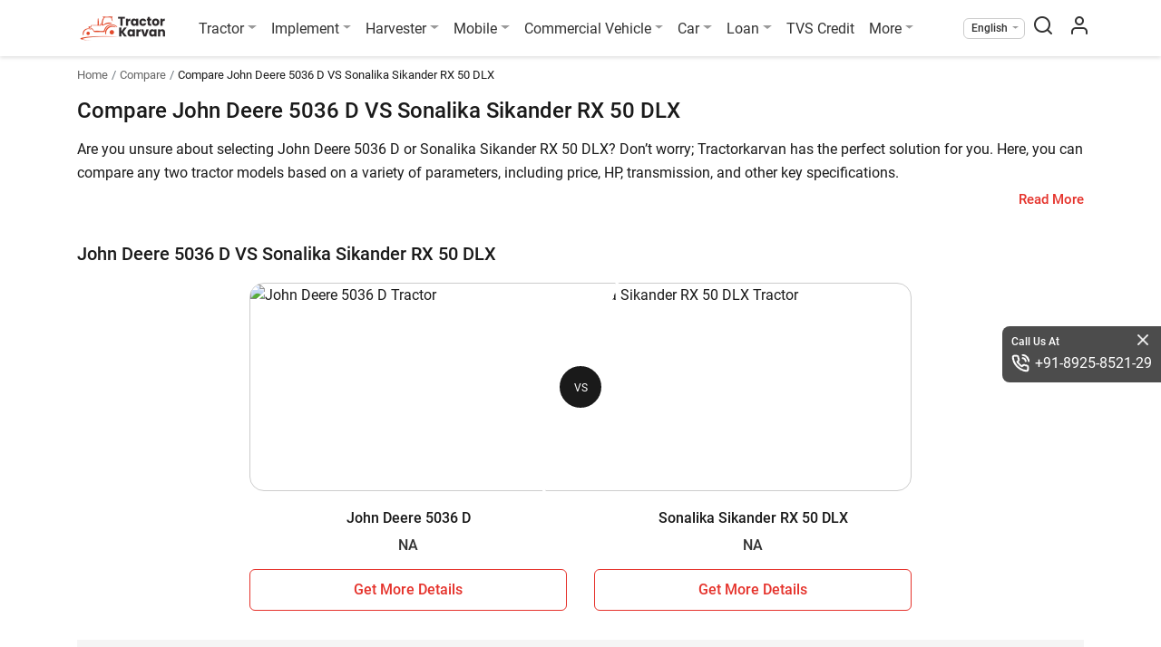

--- FILE ---
content_type: text/html; charset=UTF-8
request_url: https://tractorkarvan.com/compare-tractors/john-deere-5036-d-vs-sonalika-sikander-rx-50-dlx
body_size: 17863
content:
<!doctype html>
<html class="no-js" lang="en" prefix="og: https://ogp.me/ns#" itemscope
    itemtype="https://schema.org/WebPage">

<head>
    <meta http-equiv="Content-Type" content="text/html; charset=UTF-8">
    <meta name="csrf-token" content="j8hqsmHVHPv9asINnP2rgEVvdUOGDA74xw7LcGaR">
            <meta name="robots" content="index,follow" />
        <meta name='dmca-site-verification' content='ZzVGNzFkdENqQWVDSmorTlZVZVVTRjJJQU1OS3g5OWxKV0x3dXNIbU1Qcz01' />
    <meta name="author" content="Tractor Karvan">
    <meta name="publisher" content="Tractor Karvan">
    <link rel="preconnect" href="https://cdn.tractorkarvan.com">
    <link rel="dns-prefetch" href="https://cdn.tractorkarvan.com">
        
    <title>Compare John Deere 5036 D VS Sonalika Sikander RX 50 DLX in 2026 - Tractorkarvan</title>
<meta name="description" content="Compare John Deere 5036 D vs Sonalika Sikander RX 50 DLX in India and know the exact difference between John Deere 5036 D vs Sonalika Sikander RX 50 DLX such as price, HP, specifications, engine and much more at Tractorkarvan.">
<meta name="viewport" content="width=device-width, initial-scale=1, minimum-scale=1, maximum-scale=5">
<meta property="og:type" content="website">
<meta property="og:title" content="Compare John Deere 5036 D VS Sonalika Sikander RX 50 DLX in 2026 - Tractorkarvan">
<meta property="og:description" content="Compare John Deere 5036 D vs Sonalika Sikander RX 50 DLX in India and know the exact difference between John Deere 5036 D vs Sonalika Sikander RX 50 DLX such as price, HP, specifications, engine and much more at Tractorkarvan.">
<meta property="og:site_name" content="TractorKarvan">
<meta property="og:image" content="https://tractorkarvan.com/assets/TractorKarvan_Logo1200x1200.png">
<meta name="twitter:card" content="summary">
<meta name="twitter:site" content="@Username">
<meta name="twitter:title" content="Compare John Deere 5036 D VS Sonalika Sikander RX 50 DLX in 2026 - Tractorkarvan">
<meta name="twitter:image" content="https://tractorkarvan.com/assets/TractorKarvan_Logo1200x1200.png">
<meta name="twitter:description" content="Compare John Deere 5036 D vs Sonalika Sikander RX 50 DLX in India and know the exact difference between John Deere 5036 D vs Sonalika Sikander RX 50 DLX such as price, HP, specifications, engine and much more at Tractorkarvan.">
            <link rel="canonical" href="https://tractorkarvan.com/compare-tractors/john-deere-5036-d-vs-sonalika-sikander-rx-50-dlx">
        <meta itemprop="url" content="https://tractorkarvan.com/compare-tractors/john-deere-5036-d-vs-sonalika-sikander-rx-50-dlx">
    <link rel="alternate" href="https://tractorkarvan.com/compare-tractors/john-deere-5036-d-vs-sonalika-sikander-rx-50-dlx" hreflang="x-default">
            <link rel="alternate" href="https://tractorkarvan.com/hi/compare-tractors/john-deere-5036-d-vs-sonalika-sikander-rx-50-dlx" hreflang="hi">
        <meta itemprop="name" content="Compare John Deere 5036 D VS Sonalika Sikander RX 50 DLX in 2026 - Tractorkarvan">
    <meta itemprop="image primaryImageOfPage"
        content="https://tractorkarvan.com/assets/TractorKarvan_Logo1200x1200.png">
    <meta itemprop="description" content="Compare John Deere 5036 D vs Sonalika Sikander RX 50 DLX in India and know the exact difference between John Deere 5036 D vs Sonalika Sikander RX 50 DLX such as price, HP, specifications, engine and much more at Tractorkarvan.">
    
    <meta name="facebook-domain-verification" content="sqsqqi7mhx3w52289hkz67d10fciua" />
    
    
    <link rel="preload" href="https://tractorkarvan.com/fonts/r-regular.woff2" as="font" type="font/woff2" crossorigin>
    <link rel="preload" href="https://tractorkarvan.com/fonts/r-bold.woff2" as="font" type="font/woff2" crossorigin>
    <link rel="preload" href="/css/app.css?id=32a38579f27f44432e4fe34c322a3e6a" as="style">

    <!-- Website css files  -->
    <link rel="stylesheet" type="text/css" href="/css/app.css?id=32a38579f27f44432e4fe34c322a3e6a">
        <!-- page stylesheets -->
        <script type="8d4ff201d155c6b01bc6620a-text/javascript">
        var base_path = 'https://tractorkarvan.com/';
        var submit = 'Submit';
        var applynow = 'Apply Now';
        var submitmyreview = 'Submit My Review';
        var read_more = 'Read More';
        var read_less = 'Read Less';
        var view_more = 'View More';
        var view_less = 'View Less';
        var processing = 'Processing...';
        var processingwait = 'processing please wait...';
        var error_require = 'This field is required.';
        var error_name = 'Please provide your name';
        var error_validname = 'Please provide valid name';
        var error_mobile = 'Please provide your mobile number';
        var error_validnumber = 'Please provide valid mobile number';
        var error_state = 'Please select your state';
        var error_district = 'Please select your district';
        var error_tehsil = 'Please select your tehsil';
        var error_pan = 'Please provide your pan number';
        var error_panvalid = 'Please provide valid pan number';
        var error_dob = 'Please provide your date of birth';
        var error_date = 'Please enter a valid date';
        var error_dob_range = 'Age must be between 21 and 65 years.';
        var error_pin = 'Please provide your pincode';
        var error_otp = 'Please provide OTP';
        var error_validotp = 'Please provide valid OTP';
        var error_alreadyregister = 'Mobile number is already register, please login';
        var error_tnc = 'Please agree to this consent to proceed further';
        var error_yourprice = 'Please enter your price';
        var error_validprice = 'Please enter valid price';
        var error_brand = 'Please select brand'; // alert
        var error_model = 'Please select model'; // alert
        var error_differntmodel = 'Please select different model'; // alert
        var error_harvesterfirstmodel = 'Please select first harvester model to compare'; // alert
        var error_harvestersecondmodel = 'Please select second harvester model to compare'; // alert
        var error_tractorfirstmodel = 'Please select first tractor model to compare'; // alert
        var error_tractorsecondmodel = 'Please select second tractor model to compare'; // alert
        var error_tyrefirstmodel = 'Please select first tyre model to compare'; // alert
        var error_tyresecondmodel = 'Please select second tyre model to compare'; // alert
        var error_providefrontimg = 'Please provide front image'; // alert
        var error_namemobile = 'Please provide your name &amp; mobile number'; // alert
        var error_uploadfrontimg = 'Please Upload Front Image'; // alert
        var error_invalidprice = 'layout.error_invalidprice'; // alert
        var error_allinfo = 'Please provide all information'; // alert
        var error_uploadmaxsize = 'Please upload image less then 10MB'; // alert
        var error_imgonly = 'Please provide image only'; // alert
        var error_onlyimg = 'Please provide only image'; // alert
        var error_viewfrontback = 'Please select front &amp; back view image'; // alert
        var error_norecordsfound = 'No records found'; // alert
        var enquiry_formtitle = 'Get More Details On :brand'; // alert
    </script>
    <!-- end page stylesheets -->
    
    <!-- Google tag (gtag.js) -->
    <script src="https://cdnjs.cloudflare.com/ajax/libs/jquery/3.7.1/jquery.min.js" integrity="sha512-v2CJ7UaYy4JwqLDIrZUI/4hqeoQieOmAZNXBeQyjo21dadnwR+8ZaIJVT8EE2iyI61OV8e6M8PP2/4hpQINQ/g==" crossorigin="anonymous" referrerpolicy="no-referrer" type="8d4ff201d155c6b01bc6620a-text/javascript"></script>
    <script type="application/ld+json">
    {
      "@context": "https://schema.org",
      "@type": "Organization",
      "image": "https://tractorkarvan.com/assets/TractorKarvanLogo.png",
      "url": "https://tractorkarvan.com",
      "sameAs": ["https://www.facebook.com/people/TractorKarvan/100087462700272/",
            "https://instagram.com/tractorkarvan/",
            "https://youtube.com/@Tractorkarvan",
            "https://in.pinterest.com/Tractorkarvan/",
            "https://tractorkarvan.com/"],
      "logo": "https://tractorkarvan.com/assets/TractorKarvanLogo.png",
      "name": "Tractorkarvan",
      "description": "Tractorkarvan is an online platform for buying & selling tractors. Get the latest tractor price, tractor implements, tractor finance, compare tractors, read latest blogs, see user reviews, tractor specifications and watch tractor videos.",
      "email": "tractorkarvan@gmail.com",
      "telephone": "+91-8925-8521-29"
    }
    </script>

    




        <script type="application/ld+json">
    {
        "@context": "https://schema.org/",
        "@type": "BreadcrumbList",
        "itemListElement": [{
            "@type": "ListItem",
            "position": 1,
            "name": "Homepage",
            "item": "https://tractorkarvan.com"
        }, {
            "@type": "ListItem",
            "position": 2,
            "name": "Compare Tractors",
            "item": "https://tractorkarvan.com/compare-tractors"
        }, {
            "@type": "ListItem",
            "position": 3,
            "name": "John Deere 5036 D VS Sonalika Sikander RX 50 DLX",
            "item": "https://tractorkarvan.com/compare-tractors/john-deere-5036-d-vs-sonalika-sikander-rx-50-dlx"
        }]
    }
</script>
    <script data-cfasync="false" nonce="ed3c34a4-630f-46a2-a705-38cbf7d8f2d2">try{(function(w,d){!function(j,k,l,m){if(j.zaraz)console.error("zaraz is loaded twice");else{j[l]=j[l]||{};j[l].executed=[];j.zaraz={deferred:[],listeners:[]};j.zaraz._v="5874";j.zaraz._n="ed3c34a4-630f-46a2-a705-38cbf7d8f2d2";j.zaraz.q=[];j.zaraz._f=function(n){return async function(){var o=Array.prototype.slice.call(arguments);j.zaraz.q.push({m:n,a:o})}};for(const p of["track","set","debug"])j.zaraz[p]=j.zaraz._f(p);j.zaraz.init=()=>{var q=k.getElementsByTagName(m)[0],r=k.createElement(m),s=k.getElementsByTagName("title")[0];s&&(j[l].t=k.getElementsByTagName("title")[0].text);j[l].x=Math.random();j[l].w=j.screen.width;j[l].h=j.screen.height;j[l].j=j.innerHeight;j[l].e=j.innerWidth;j[l].l=j.location.href;j[l].r=k.referrer;j[l].k=j.screen.colorDepth;j[l].n=k.characterSet;j[l].o=(new Date).getTimezoneOffset();if(j.dataLayer)for(const t of Object.entries(Object.entries(dataLayer).reduce((u,v)=>({...u[1],...v[1]}),{})))zaraz.set(t[0],t[1],{scope:"page"});j[l].q=[];for(;j.zaraz.q.length;){const w=j.zaraz.q.shift();j[l].q.push(w)}r.defer=!0;for(const x of[localStorage,sessionStorage])Object.keys(x||{}).filter(z=>z.startsWith("_zaraz_")).forEach(y=>{try{j[l]["z_"+y.slice(7)]=JSON.parse(x.getItem(y))}catch{j[l]["z_"+y.slice(7)]=x.getItem(y)}});r.referrerPolicy="origin";r.src="/cdn-cgi/zaraz/s.js?z="+btoa(encodeURIComponent(JSON.stringify(j[l])));q.parentNode.insertBefore(r,q)};["complete","interactive"].includes(k.readyState)?zaraz.init():j.addEventListener("DOMContentLoaded",zaraz.init)}}(w,d,"zarazData","script");window.zaraz._p=async d$=>new Promise(ea=>{if(d$){d$.e&&d$.e.forEach(eb=>{try{const ec=d.querySelector("script[nonce]"),ed=ec?.nonce||ec?.getAttribute("nonce"),ee=d.createElement("script");ed&&(ee.nonce=ed);ee.innerHTML=eb;ee.onload=()=>{d.head.removeChild(ee)};d.head.appendChild(ee)}catch(ef){console.error(`Error executing script: ${eb}\n`,ef)}});Promise.allSettled((d$.f||[]).map(eg=>fetch(eg[0],eg[1])))}ea()});zaraz._p({"e":["(function(w,d){})(window,document)"]});})(window,document)}catch(e){throw fetch("/cdn-cgi/zaraz/t"),e;};</script></head>

<body>

    <noscript>
        <img height="1" width="1"
            src="https://www.facebook.com/tr?id=676459587513021&ev=PageView
    &noscript=1" />
    </noscript>

    <!-- Google Tag Manager (noscript) -->
    <noscript><iframe src="https://www.googletagmanager.com/ns.html?id=GTM-K6FHZTX" height="0" width="0"
            style="display:none;visibility:hidden"></iframe></noscript>
    <!-- End Google Tag Manager (noscript) -->

    <!-- End Facebook Pixel Code -->
    <section class="menu sticky-top">
        <div class="container px-lg-0">
            <nav class="menu-nav">

                <div aria-hidden="false">
                    <button class="menu-nav-toggler" aria-label="menubar icon" type="button">
                        <span class="menu-nav-toggler-icon"></span>
                    </button>
                </div>

                <div class="menu-logo menu-left">
                    <a class="logo" href="https://tractorkarvan.com">
                        <picture>
                            <source type="image/webp" srcset="/assets/TractorKarvanLogo.webp">
                            <img src="/assets/TractorKarvanLogo.png" alt="Tractorkarvan" title="Tractorkarvan"
                                width="96" height="32" class="mr-md-3">
                        </picture>
                    </a>
                </div>
                <ul class="menu-list menu-center">
                    <li class="menu-item drop-down">
                        <a class="menu-link dropdown-toggle" href="#" title="Tractor">Tractor</a>
                        <div class="menu-dropdown">
                            <a class="menu-dropdown-item" href="https://tractorkarvan.com/all-brands" title="All Brands">All Brands</a>
                            <a class="menu-dropdown-item" href="https://tractorkarvan.com/second-hand-tractor-for-sell" title="Used Tractors">Used Tractors</a>
                            <a class="menu-dropdown-item" href="https://tractorkarvan.com/tractor-valuation" title="Tractor Valuation">Tractor Valuation</a>
                            
                            <a class="menu-dropdown-item" href="https://tractorkarvan.com/mini-tractors" title="Mini Tractors">Mini Tractors</a>
                            <a class="menu-dropdown-item" href="https://tractorkarvan.com/4wd-tractors" title="4WD Tractors">4WD Tractors</a>
                            <a class="menu-dropdown-item" href="https://tractorkarvan.com/ac-tractors" title="AC Tractors">AC Tractors</a>
                            <a class="menu-dropdown-item" href="https://tractorkarvan.com/compare-tractors" title="Compare Tractors">Compare Tractors</a>
                        </div>
                    </li>
                    <li class="menu-item drop-down">
                        <a class="menu-link dropdown-toggle" href="#" title="Implement">Implement</a>
                        <div class="menu-dropdown">
                            <a class="menu-dropdown-item" href="https://tractorkarvan.com/tractor-implements" title="All Implement">All Implement</a>
                            <a class="menu-dropdown-item" href="https://tractorkarvan.com/used-implements" title="Used Implements">Used Implements</a>
                            
                            <a class="menu-dropdown-item" href="https://tractorkarvan.com/compare-tractor-implements" title="Compare Implements">Compare Implements</a>
                            <a class="menu-dropdown-item" href="https://tractorkarvan.com/tractor-implements/rotavator" title="Rotavators">Rotavator</a>
                            <a class="menu-dropdown-item" href="https://tractorkarvan.com/tractor-implements/cultivator" title="Cultivators">Cultivators</a>
                            <a class="menu-dropdown-item" href="https://tractorkarvan.com/tractor-implements/plough" title="Ploughs">Ploughs</a>
                        </div>
                    </li>
                    <li class="menu-item drop-down">
                        <a class="menu-link dropdown-toggle" href="#" title="Harvester">Harvester</a>
                        <div class="menu-dropdown">
                            <a class="menu-dropdown-item" href="https://tractorkarvan.com/harvester-machine" title="All Harvesters">All Harvesters</a>
                            <a class="menu-dropdown-item" href="https://tractorkarvan.com/harvester-machine/combine-harvesters" title="Combine Harvesters">Combine Harvesters</a>
                            <a class="menu-dropdown-item" href="https://tractorkarvan.com/harvester-machine/mini-combine-harvesters" title="Mini Harvesters">Mini Harvesters</a>
                            <a class="menu-dropdown-item" href="https://tractorkarvan.com/harvester-machine/paddy-harvesters" title="Paddy Harvesters">Paddy Harvesters</a>
                            <a class="menu-dropdown-item" href="https://tractorkarvan.com/compare-harvesters" title="Compare Harvesters">Compare Harvesters</a>
                        </div>
                    </li>
                    <li class="menu-item drop-down">
                        <a class="menu-link dropdown-toggle" href="#" title="Mobile">Mobile</a>
                        <div class="menu-dropdown">
                            <a class="menu-dropdown-item" href="https://tractorkarvan.com/mobile" title="All Mobile">All Mobile</a>
                            <a class="menu-dropdown-item" href="https://tractorkarvan.com/mobile/samsung" title="Samsung">Samsung</a>
                            <a class="menu-dropdown-item" href="https://tractorkarvan.com/mobile/vivo" title="4G Mobile">Vivo</a>
                            <a class="menu-dropdown-item" href="https://tractorkarvan.com/mobile/redmi" title="Android">Redmi</a>
                            <a class="menu-dropdown-item" href="https://tractorkarvan.com/mobile/under-20000" title="Mobiles Under 20K">Mobiles Under 20K</a>
                            <a class="menu-dropdown-item" href="#" title="Compare">Compare</a>
                        </div>
                    </li>
                    <li class="menu-item drop-down">
                        <a class="menu-link dropdown-toggle" href="#" title="Commercial Vehicle">Commercial Vehicle</a>
                        <div class="menu-dropdown">
                            <a class="menu-dropdown-item" href="https://tractorkarvan.com/commercial-vehicle" title="All Commercial Vehicle">All Commercial Vehicle</a>
                            <a class="menu-dropdown-item" href="https://tractorkarvan.com/used-commercial-vehicle" title="Used Commercial Vehicle">Used Commercial Vehicle</a>
                            <a class="menu-dropdown-item" href="https://tractorkarvan.com/commercial-vehicle/truck" title="Trucks">Trucks</a>
                            <a class="menu-dropdown-item" href="https://tractorkarvan.com/commercial-vehicle/auto-rickshaw" title="Auto">Auto</a>
                            <a class="menu-dropdown-item" href="https://tractorkarvan.com/commercial-vehicle/electric" title="Electric">Electric</a>
                            <a class="menu-dropdown-item" href="https://tractorkarvan.com/commercial-vehicle/bus" title="Bus">Bus</a>
                            <a class="menu-dropdown-item" href="https://tractorkarvan.com/compare-commercial-vehicle" title="Compare">Compare</a>
                            
                        </div>
                    </li>
                    <li class="menu-item drop-down">
                        <a class="menu-link dropdown-toggle" href="#" title="Car">Car</a>
                        <div class="menu-dropdown">
                            <a class="menu-dropdown-item" href="https://tractorkarvan.com/used-car" title="View Used"> View Used</a>
                            
                        </div>
                    </li>
                    <li class="menu-item drop-down">
                        <a class="menu-link dropdown-toggle" href="#" title="Loan">Loan</a>
                        <div class="menu-dropdown">
                            <a class="menu-dropdown-item" href="https://tractorkarvan.com/loan" title="Tractor Loan">Tractor Loan</a>
                            <a class="menu-dropdown-item" href="https://tractorkarvan.com/used-tractor-loan" title="Used Tractor Loan">Used Tractor Loan</a>
                            
                        </div>
                    </li>
                    <li class="menu-item d-none d-lg-block">
                        <a class="menu-link" href="https://www.tvscredit.com" rel="noopener noreferrer" target="_blank" title="TVS Credit">TVS Credit</a>
                    </li>
                    <li class="menu-item drop-down">
                        <a class="menu-link dropdown-toggle" href="#" title="More">More</a>
                        <div class="menu-dropdown">
                            <a class="menu-dropdown-item" href="https://tractorkarvan.com/blog" title="Blogs">Blogs</a>
                            <a class="menu-dropdown-item" href="https://tractorkarvan.com/videos" title="Videos">Videos</a>
                            <a class="menu-dropdown-item" href="https://tractorkarvan.com/tractor-dealers" title="Dealers">Dealers</a>
                            <a class="menu-dropdown-item" href="https://tractorkarvan.com/tractor-tyres" title="Farm Tyres">Farm Tyres</a>
                            <a class="menu-dropdown-item" href="https://tractorkarvan.com/about-us" title="About Us">About Us</a>
                            <a class="menu-dropdown-item" href="https://tractorkarvan.com/web-stories" title="Web Stories">Web Stories</a>
                            <a class="menu-dropdown-item" href="https://tractorkarvan.com/top-stories" title="Top Stories">Top Stories</a>
                            <a class="menu-dropdown-item" href="https://tractorkarvan.com/become-a-referral-partner" title="Become Our Partner">Become Our Partner</a>
                            <a class="menu-dropdown-item" href="https://tractorkarvan.com/become-a-certified-dealer" title="Become Certified Dealer">Become Certified Dealer</a>
                            <a class="menu-dropdown-item" href="https://tractorkarvan.com/user-reviews" title="User Review">User Review</a>
                        </div>
                    </li>
                    <li class="menu-item d-lg-none">
                        <a class="menu-link" href="https://www.tvscredit.com" target="_blank"
                            title="TVS Credit" rel="noopener noreferrer">
                            <img src="https://tractorkarvan.com/images/tvs-logo.svg" width="90" height="19"
                                alt="TVS Credit" title="TVS Credit">
                        </a>
                    </li>
                    <li class="menu-item">
                        <div class="menu-link call-us d-md-none d-block">
                            <p class="heading">Call Us At</p>
                            <a href="tel:+918925852129" class="tel-number">+91-8925-8521-29</a>
                        </div>
                    </li>

                                    </ul>
                <ul class="menu-list menu-right align-items-center ml-auto">
                    <li class="menu-item drop-down select-lang">
                        <span class="menu-link dropdown-toggle"
                            title="English">English</span>
                        <div class="menu-dropdown">
                            <a class="menu-dropdown-item" href="https://tractorkarvan.com/compare-tractors/john-deere-5036-d-vs-sonalika-sikander-rx-50-dlx"
                                title="English">English</a>
                            <a class="menu-dropdown-item" href="https://tractorkarvan.com/hi/compare-tractors/john-deere-5036-d-vs-sonalika-sikander-rx-50-dlx"
                                title="हिन्दी">हिन्दी</a>
                        </div>
                    </li>
                    <li class="menu-item search-screen">
                        <span class="menu-link" id="search-pop" data-toggle="modal" data-target="#search-box">
                            <span class="menubar-search-icon"></span>
                        </span>
                    </li>
                    <li class="menu-item">
                        <a class="menu-link" href="https://tractorkarvan.com/login" aria-label="menu user icon">
                            <span class="menubar-user-icon"></span>
                        </a>
                    </li>
                    
                </ul>
            </nav>
        </div>
    </section>


    <div class="d-block d-lg-none" id="menu-overlay-bg">
    </div>
    <div class="d-block" id="quickdetails-overlay-bg"></div>
            <section class="breadcrumb-section">
        <div class="container">
            <nav aria-label="breadcrumbs">
                <ol class="breadcrumb">
                    <li class="breadcrumb-item"><a href="https://tractorkarvan.com"
                            title="Home">Home</a></li>
                    <li class="breadcrumb-item"><a href="https://tractorkarvan.com/compare-tractors"
                            title="Compare">Compare</a></li>
                    <li class="breadcrumb-item active" aria-current="page">Compare
                        John Deere 5036 D VS Sonalika Sikander RX 50 DLX
                    </li>
                </ol>
            </nav>
        </div>
    </section>

    <section class="content-section">
        <div class="container">
            <div>
                <h1>Compare John Deere 5036 D VS Sonalika Sikander RX 50 DLX
                </h1>

                <div class="compare-details-main-text">
                    <div class="read-more-content">
                        <div class="read-more-inner">
                            
                                                                                                                            <p>Are you unsure about selecting John Deere 5036 D or Sonalika Sikander RX 50 DLX? Don’t worry; Tractorkarvan has the perfect solution for you. Here, you can compare any two tractor models based on a variety of parameters, including price, HP, transmission, and other key specifications.</p><p>John Deere 5036 D is a 36 HP   tractor, and its starting price is  is reasonable for farmers  (Ex-Showroom*) . On the other hand, Sonalika Sikander RX 50 DLX comes with a 52 HP   engine and has a starting price of  is reasonable for farmers (Ex-Showroom*) .</p>
                                                                                                                                                        <h2 class="my-3">
                                John Deere 5036 D vs Sonalika Sikander RX 50 DLX
                            </h2>

                            <div class="compare-details-table-wrapper">

                                <div>
                                    <span>Key Highlights</span>
                                    <span>John Deere 5036 D</span>
                                    <span>Sonalika Sikander RX 50 DLX</span>
                                </div>


                                                                    <div>
                                        <span>Power Output</span>
                                        <span>36
                                            HP</span>
                                        <span>52
                                            HP</span>
                                    </div>
                                
                                                                    <div>
                                        <span>Wheel Drive</span>

                                        <span>2WD</span>
                                        <span>2WD</span>
                                    </div>
                                
                                                                    <div>
                                        <span>Gear Box</span>
                                        <span>Collarshift</span>
                                        <span>Constant Mesh</span>
                                    </div>
                                
                                                                    <div>
                                        <span>Gear Speed</span>
                                        <span>8 Forward + 4 Reverse</span>
                                        <span>8 Forward + 2 Reverse</span>
                                    </div>
                                
                                                                    <div>
                                        <span>Lifting Capacity</span>
                                        <span>1600 kg</span>
                                        <span>1800 kg</span>
                                    </div>
                                
                            </div>

                                                                                                <h2 class="my-3">
                                        Why Choose John Deere 5036 D or Sonalika Sikander RX 50 DLX

                                    </h2>
                                    <div class="brand-detail-extra-content">
                                        <div class="compare-details-table-wrapper">

                                            <div>

                                                <span>Pros of John Deere 5036 D </span>
                                                <span>Pros of Sonalika Sikander RX 50 DLX </span>
                                            </div>

                                            <div>
                                                <span>
                                                    <div class="review-content-list">
                                                        <ul class="review-content-list"><li><span>Powerful 3029D engine.</span></li><li><span>12-speed collarshift gearbox.</span></li><li><span>High lifting capacity.</span></li><li><span>Top forward speed of 34.18 km/h.</span></li></ul>

                                                    </div>
                                                </span>
                                                <span>
                                                    <div class="review-content-list">
                                                        <ul class="review-content-list"><li><span>Powerful 3-cylinder engine.</span></li><li><span>High forward speed.</span></li><li><span>LED DRL, LED head and LED tail light.</span></li></ul>

                                                    </div>
                                                </span>
                                            </div>

                                        </div>
                                    </div>
                                                                                            

                        </div>
                    </div>
                </div>
                <div class="text-right">
                    <div class="about-read-more-show">Read More</div>
                </div>
            </div>

        </div>
        </div>

    </section>

    <hr class="strip1">


    <section class="content-section compare-details-wrapper">
        <div class="container">
            <div class="compare-details-sticky-wrapper to-be-sticky">
                <h2 class="mb-1">
                    John Deere 5036 D VS Sonalika Sikander RX 50 DLX
                </h2>
                <div class="compare-heads">
                    <span class="compare-info-block text-lg-left">
                                                <picture class="d-none d-lg-block">
                            <img src="https://cdn.tractorkarvan.com/tr:w-548,q-auto,f-avif,di-placeholder.png/images/JD/Clear-Image/John-Deere-5036-D.jpg"
                                alt="John Deere 5036 D Tractor"
                                title="John Deere 5036 D Tractor"
                                fetchpriority="high">
                        </picture>
                        <div class="details-wrapper pl-0 pl-md-3">
                            <span class="card-normal-text">John Deere</span>
                            <span class="card-model card-text-overflow">5036 D</span>
                                                            <span class="card-bold-text card-text-overflow p-0 card-price text-center">NA</span>
                                                        

                            <a href="javascript:void(0);" class="getmoredetails enquiry-btn"
                                data-itemid="93" data-slug="john-deere-5036-d"
                                data-tractor_name="John Deere 5036 D" data-product="Tractor"
                                data-type="first">Get More Details</a>
                            
                        </div>
                    </span>
                    <span class="vs-tag position-static">VS</span>
                    <span class="compare-info-block text-lg-left">
                        <picture class="d-none d-lg-block">
                            <img src="https://cdn.tractorkarvan.com/tr:w-548,q-auto,f-avif,di-placeholder.png/images/Sonalika/SIKANDER_RX_50_DLX.jpg"
                                alt="Sonalika Sikander RX 50 DLX Tractor"
                                title="Sonalika Sikander RX 50 DLX Tractor"
                                fetchpriority="high">
                        </picture>
                        <div class="details-wrapper pl-0 pl-md-3">
                            <span class="card-normal-text">Sonalika</span>
                            <span class="card-model card-text-overflow">Sikander RX 50 DLX</span>
                                                            <span class="card-bold-text card-text-overflow p-0 card-price text-center">NA</span>
                            
                            <!-- <button type="button" role="button" class="getmoredetails enquiry-btn"
                                                                                                                                                                                                                                                                                                                                                        data-itemid="359" data-slug="sonalika-sikander-rx-50-dlx"
                                                                                                                                                                                                                                                                                                                                                        data-tractor_name="Sonalika Sikander RX 50 DLX" data-product="Tractor"
                                                                                                                                                                                                                                                                                                                                                        data-type="second">Get More Details
                                                                                                                                                                                                                                                                                                                                                    </button> -->
                            <a href="javascript:void(0);" class="getmoredetails enquiry-btn"
                                data-itemid="359" data-slug="sonalika-sikander-rx-50-dlx"
                                data-tractor_name="Sonalika Sikander RX 50 DLX" data-product="Tractor"
                                data-type="second">Get More Details</a>

                            
                        </div>
                    </span>
                </div>
            </div>

            <div class="row main-compare-image-wrapper-row">
                <div class="col-12 col-lg-8 offset-lg-2">
                    <div class="slanted-img-wrapper-details">
                        <span class="slanted-vs-tag">VS</span>
                        <div class="slanted-img-container">
                            <picture>
                                <img src="https://cdn.tractorkarvan.com/tr:w-548,q-auto,f-avif,di-placeholder.png/images/JD/Clear-Image/John-Deere-5036-D.jpg"
                                    alt="John Deere 5036 D Tractor"
                                    title="John Deere 5036 D" class="img-fluid" fetchpriority="high">
                            </picture>
                        </div>
                        <div class="slanted-img-container right-side-img">
                            <picture>
                                <img src="https://cdn.tractorkarvan.com/tr:w-548,q-auto,f-avif,di-placeholder.png/images/Sonalika/SIKANDER_RX_50_DLX.jpg"
                                    alt="Sonalika Sikander RX 50 DLX Tractor"
                                    title="Sonalika Sikander RX 50 DLX" class="img-fluid" fetchpriority="high">
                            </picture>
                        </div>
                    </div>
                </div>

                <div class="col-6 col-lg-4 offset-lg-2">
                    <div class="compare-tractor-name text-center card-text-overflow">
                        John Deere 5036 D
                    </div>
                                            <span class="card-bold-text card-text-overflow p-0 card-price text-center">NA</span>
                                        <div class="text-center mt-3">
                        <button type="button" role="button"
                            class="btn main-btns offerBtn compare-details-btn getmoredetails enquiry-btn"
                            data-itemid="93" data-slug="john-deere-5036-d"
                            data-tractor_name="John Deere 5036 D" data-product="Tractor"
                            data-type="First">Get More Details</button>
                    </div>
                </div>
                <div class="col-6 col-lg-4">
                    <div class="compare-tractor-name text-center card-text-overflow">
                        Sonalika Sikander RX 50 DLX
                    </div>
                                            <span class="card-bold-text card-text-overflow p-0 card-price text-center">NA</span>
                                        <div class="text-center mt-3">
                        <button type="button" role="button"
                            class="btn main-btns offerBtn compare-details-btn getmoredetails enquiry-btn"
                            data-itemid="359" data-slug="sonalika-sikander-rx-50-dlx"
                            data-tractor_name="Sonalika Sikander RX 50 DLX" data-product="Tractor"
                            data-type="second">Get More Details </button>
                    </div>
                </div>
            </div>

        </div>
    </section>

    <hr class="strip1">

    <section class="content-section">
        <div class="container">
            <div>
                <div class="tractor-details-accordian-row mt-0">
                    <div class="accordion" id="accordionTractorDetails">
                        <div class="card tractor-details-main-table compare-details-main-table mt-0">

                                                            <div class="card-header" id="heading_01">
                                    <h3 data-toggle="collapse" data-target="#collapse_01" aria-expanded="true"
                                        aria-controls="collapse_01">
                                        Engine
                                    </h3>
                                </div>
                            
                            <div id="collapse_01" class="collapse show" aria-labelledby="heading_01">
                                <div class="card-body">
                                    <div class="compare-details-table-wrapper">

                                                                                    <div>
                                                <span>No. Of Cylinders</span>
                                                <span>3</span>
                                                <span>3</span>
                                            </div>
                                                                                                                            <div>
                                                <span>HP Category</span>
                                                <span>36
                                                    HP</span>
                                                <span>52
                                                    HP</span>
                                            </div>
                                                                                                                            <div>
                                                <span>Engine Type</span>
                                                <span>John Deere 3029D, Naturally Aspirated</span>
                                                <span>Naturally Aspirated</span>
                                            </div>
                                                                                                                            <div>
                                                <span>Engine Rated</span>
                                                <span>2100 RPM</span>
                                                <span>2000 RPM</span>
                                            </div>
                                                                                                                                                                    <div>
                                                <span>Capacity</span>

                                                <span></span>
                                                <span>3065 CC</span>
                                            </div>
                                                                                                                            <div>
                                                <span>Air Filter</span>
                                                <span>Dry Type, Dual Element</span>
                                                <span>Dry Type with Pre Cleaner</span>
                                            </div>
                                                                                                                            <div>
                                                <span>Cooling System</span>
                                                <span>Liquid Cooled</span>
                                                <span>Liquid Cooled</span>
                                            </div>
                                                                                                                            <div>
                                                <span>Fuel Type</span>
                                                <span>Diesel</span>
                                                <span>Diesel</span>
                                            </div>
                                                                                                                                                                                                        
                                    </div>
                                </div>
                            </div>
                        </div>


                        <div class="card tractor-details-main-table compare-details-main-table">
                                                            <div class="card-header" id="heading_02">
                                    <h3 data-toggle="collapse" data-target="#collapse_02" aria-expanded="true"
                                        aria-controls="collapse_02">
                                        Transmission
                                    </h3>
                                </div>
                                                        <div id="collapse_02" class="collapse show" aria-labelledby="heading_02">
                                <div class="card-body">
                                    <div class="compare-details-table-wrapper">

                                                                                    <div>
                                                <span>Clutch</span>
                                                <span>Single</span>
                                                <span>Single / Dual</span>
                                            </div>
                                                                                                                            <div>
                                                <span>Gear Box</span>
                                                <span>Collarshift</span>
                                                <span>Constant Mesh</span>
                                            </div>
                                                                                                                            <div>
                                                <span>Gear Speed</span>
                                                <span>8 Forward + 4 Reverse</span>
                                                <span>8 Forward + 2 Reverse</span>
                                            </div>
                                                                                                                            <div>
                                                <span>Forward Speed</span>
                                                <span>3.13 to 34.18 km/h</span>
                                                <span>2.56 - 36.58 / 2.68 - 38.29 km/h</span>
                                            </div>
                                                                                                                            <div>
                                                <span>Reverse Speed</span>
                                                <span>4.10 to 14.87 km/h</span>
                                                <span></span>
                                            </div>
                                                                                                                            <div>
                                                <span>Gear Lever Position</span>
                                                <span>Side Shift</span>
                                                <span>Side Shift</span>
                                            </div>
                                                                                                                            <div>
                                                <span>Brakes</span>
                                                <span>Oil Immersed Multi Disc Brakes</span>
                                                <span>Oil Immersed Multi Disc Brakes</span>
                                            </div>
                                                                                                                            <div>
                                                <span>Rear Axle</span>
                                                <span>Planetary Gear with Straight Axle</span>
                                                <span></span>
                                            </div>
                                                                                
                                    </div>
                                </div>
                            </div>
                        </div>

                        <div class="card tractor-details-main-table compare-details-main-table">
                                                            <div class="card-header" id="heading_03">
                                    <h3 data-toggle="collapse" data-target="#collapse_03" aria-expanded="true"
                                        aria-controls="collapse_03">
                                        Steering
                                    </h3>
                                </div>
                                                        <div id="collapse_03" class="collapse show" aria-labelledby="heading_03">
                                <div class="card-body">
                                    <div class="compare-details-table-wrapper">


                                                                                    <div>
                                                <span>Type</span>
                                                <span>Power Steering</span>
                                                <span>Power Steering</span>
                                            </div>
                                                                                
                                    </div>
                                </div>
                            </div>
                        </div><!-- end of card 03 -->
                        <div class="card tractor-details-main-table compare-details-main-table">
                                                            <div class="card-header" id="heading_04">
                                    <h3 data-toggle="collapse" data-target="#collapse_04" aria-expanded="true"
                                        aria-controls="collapse_04">
                                        Power Take Off
                                    </h3>
                                </div>
                                                        <div id="collapse_04" class="collapse show" aria-labelledby="heading_04">
                                <div class="card-body">
                                    <div class="compare-details-table-wrapper">

                                                                                                                            <div>
                                                <span>PTO Speed</span>
                                                <span>540 RPM</span>
                                                <span>540 RPM</span>
                                            </div>
                                                                                                                            <div>
                                                <span>RPM</span>
                                                <span>540 @ 2100 ERPM</span>
                                                <span></span>
                                            </div>
                                        

                                    </div>
                                </div>
                            </div>
                        </div><!-- end of card 04 -->
                                                    <div class="card tractor-details-main-table compare-details-main-table">
                                <div class="card-header" id="heading_05">
                                    <h3 data-toggle="collapse" data-target="#collapse_05" aria-expanded="true"
                                        aria-controls="collapse_05">
                                        Fuel Capacity
                                    </h3>
                                </div>
                                <div id="collapse_05" class="collapse show" aria-labelledby="heading_05">
                                    <div class="card-body">
                                        <div class="compare-details-table-wrapper">

                                            <div>
                                                <span>Capacity</span>
                                                <span>60 Liters
                                                </span>
                                                <span>55 Liters
                                                </span>
                                            </div>

                                        </div>
                                    </div>
                                </div>
                            </div><!-- end of card 05 -->
                                                <div class="card tractor-details-main-table compare-details-main-table">
                                                            <div class="card-header" id="heading_06">
                                    <h3 data-toggle="collapse" data-target="#collapse_06" aria-expanded="true"
                                        aria-controls="collapse_06">
                                        Hydraulics
                                    </h3>
                                </div>
                                                        <div id="collapse_06" class="collapse show" aria-labelledby="heading_06">
                                <div class="card-body">
                                    <div class="compare-details-table-wrapper">


                                                                                    <div>
                                                <span>Lifting Capacity</span>
                                                <span>1600 kg</span>
                                                <span>1800 kg</span>
                                            </div>
                                                                                                                            <div>
                                                <span>3 Point Linkage</span>
                                                <span>CAT- II</span>
                                                <span></span>
                                            </div>
                                                                                                                            <div>
                                                <span>Hydraulics Controls</span>
                                                <span>ADDC</span>
                                                <span>Smart Sensing, Precise Lift</span>
                                            </div>
                                                                                                                            <div>
                                                <span>Remote / Auxillary Valve</span>
                                                <span>Optional</span>
                                                <span>Single</span>
                                            </div>
                                                                                
                                    </div>
                                </div>
                            </div>
                        </div><!-- end of card 06 -->
                                                    <div class="card tractor-details-main-table compare-details-main-table">
                                <div class="card-header" id="heading_07">
                                    <h3 data-toggle="collapse" data-target="#collapse_07" aria-expanded="true"
                                        aria-controls="collapse_07">
                                        Tyre Size
                                    </h3>
                                </div>
                                <div id="collapse_07" class="collapse show" aria-labelledby="heading_07">
                                    <div class="card-body">
                                        <div class="compare-details-table-wrapper">

                                                                                            <div>
                                                    <span>Wheel Drive</span>
                                                    <span>2WD</span>
                                                    <span>2WD</span>
                                                </div>
                                                                                                                                        <div>
                                                    <span>Front</span>
                                                    <span>6 X 16</span>
                                                    <span>7.50 X 16</span>
                                                </div>
                                                                                                                                        <div>
                                                    <span>Rear</span>
                                                    <span>12.4 X 28 / 13.6 X 28</span>
                                                    <span>14.9 X 28 / 16.9 X 28</span>
                                                </div>
                                            
                                        </div>
                                    </div>
                                </div>
                            </div><!-- end of card 07 -->
                        
                                                    <div class="card tractor-details-main-table compare-details-main-table">
                                <div class="card-header" id="heading_08">
                                    <h3 data-toggle="collapse" data-target="#collapse_08" aria-expanded="true"
                                        aria-controls="collapse_08">
                                        Dimensions And Weight
                                    </h3>
                                </div>
                                <div id="collapse_08" class="collapse show" aria-labelledby="heading_08">
                                    <div class="card-body">
                                        <div class="compare-details-table-wrapper">

                                                                                            <div>
                                                    <span>Total Weight</span>
                                                    <span>1760 kg</span>
                                                    <span></span>
                                                </div>
                                                                                                                                        <div>
                                                    <span>Wheel Base</span>
                                                    <span>1970 mm</span>
                                                    <span>2010 mm</span>
                                                </div>
                                                                                                                                        <div>
                                                    <span>Overall Length</span>
                                                    <span>3400 mm</span>
                                                    <span></span>
                                                </div>
                                                                                                                                        <div>
                                                    <span>Overall Width</span>
                                                    <span>1780 mm</span>
                                                    <span></span>
                                                </div>
                                                                                                                                        <div>
                                                    <span>Ground Clearance</span>
                                                    <span>390 mm</span>
                                                    <span></span>
                                                </div>
                                                                                                                                        <div>
                                                    <span>Turning radius with brake</span>
                                                    <span>2.9</span>
                                                    <span></span>
                                                </div>
                                            
                                        </div>
                                    </div>
                                </div>
                            </div><!-- end of card 08 -->
                                                                            <div class="card tractor-details-main-table compare-details-main-table">
                                <div class="card-header" id="heading_09">
                                    <h3 data-toggle="collapse" data-target="#collapse_09" aria-expanded="true"
                                        aria-controls="collapse_09">
                                        Electrical
                                    </h3>
                                </div>
                                <div id="collapse_09" class="collapse show" aria-labelledby="heading_09">
                                    <div class="card-body">
                                        <div class="compare-details-table-wrapper">

                                                                                            <div>
                                                    <span>Battery</span>
                                                    <span>88 Ah, 12 V</span>
                                                    <span></span>
                                                </div>
                                                                                                                                        <div>
                                                    <span>Alternator</span>
                                                    <span>40 Amp 12 V</span>
                                                    <span></span>
                                                </div>
                                            
                                                                                        
                                        </div>
                                    </div>
                                </div>
                            </div><!-- end of card 09 -->
                        
                                                    <div class="card tractor-details-main-table compare-details-main-table">
                                <div class="card-header" id="heading_10">
                                    <h3 data-toggle="collapse" data-target="#collapse_10" aria-expanded="true"
                                        aria-controls="collapse_10">
                                        Safety Features
                                    </h3>
                                </div>
                                <div id="collapse_10" class="collapse show" aria-labelledby="heading_10">
                                    <div class="card-body">
                                        <div class="compare-details-table-wrapper">


                                                                                                                                                                                    <div>
                                                    <span>ROPS</span>
                                                    <span>Yes</span>
                                                    <span></span>
                                                </div>
                                                                                        
                                        </div>
                                    </div>
                                </div>
                            </div><!-- end of card 10 -->
                        
                                                    <div class="card tractor-details-main-table compare-details-main-table">
                                <div class="card-header" id="heading_11">
                                    <h3 data-toggle="collapse" data-target="#collapse_11" aria-expanded="true"
                                        aria-controls="collapse_11">
                                        Other
                                    </h3>
                                </div>
                                <div id="collapse_11" class="collapse show" aria-labelledby="heading_11">
                                    <div class="card-body">
                                        <div class="compare-details-table-wrapper">

                                                                                            <div>
                                                    <span>Warranty</span>
                                                    <span>5 Year/ 5000 Hours</span>
                                                    <span></span>
                                                </div>
                                                                                                                                        <div>
                                                    <span>Instrument Cluster</span>
                                                    <span>Digital</span>
                                                    <span></span>
                                                </div>
                                                                                                                                                                                    <div>
                                                    <span>Driver Seat</span>
                                                    <span>Deluxe Seat with Seat Belt</span>
                                                    <span>Next Generation Seat</span>
                                                </div>
                                                                                                                                        <div>
                                                    <span>Accessories</span>
                                                    <span>Ballast Weights, Canopy, Canopy Holder, Drawbar,Wagon Hitch, Tow Hook</span>
                                                    <span>Tools, Bumper, Ballast Weight, Top Link, Canopy</span>
                                                </div>
                                                                                                                                        <div>
                                                    <span>Additional Features</span>
                                                    <span>JD Link, Adjustable Front Axle, Single Piece Hood</span>
                                                    <span>Heat Protector Shield, LED DRL Head Light, LED Tail Light, Metallic Paint</span>
                                                </div>
                                            
                                        </div>
                                    </div>
                                </div>
                            </div><!-- end of card 11 -->
                        
                        <div class="card tractor-details-main-table compare-details-main-table">
                            <div class="card-header" id="heading_12">
                                <h3 data-toggle="collapse" data-target="#collapse_12" aria-expanded="true"
                                    aria-controls="collapse_12">
                                    User Reviews
                                </h3>
                            </div>
                            <div id="collapse_12" class="collapse show" aria-labelledby="heading_12">
                                <div class="card-body">
                                    <div class="compare-details-table-wrapper">
                                        <div>
                                            <span>Overall Rating</span>
                                            <span>
                                                <span class="star"><img src="https://tractorkarvan.com/images/rating-full.png"
                                                        alt="rating" width="16" height="16"></span>
                                                <span
                                                    class="green-text">5/5</span>
                                                <div><a
                                                        href="https://tractorkarvan.com/tractor/john-deere-5036-d/user-reviews">15
                                                        Reviews</a></div>
                                            </span>
                                            <span>
                                                <span class="star"><img src="https://tractorkarvan.com/images/rating-full.png"
                                                        alt="rating" width="16" height="16"></span>
                                                <span
                                                    class="green-text">5/5</span>
                                                <div><a
                                                        href="https://tractorkarvan.com/tractor/sonalika-sikander-rx-50-dlx/user-reviews">3
                                                        Reviews</a></div>
                                            </span>
                                        </div>
                                    </div>
                                </div>
                            </div>
                        </div><!-- end of card 12 -->

                    </div>
                </div>
            </div>
        </div>
    </section>

    

    <hr class="strip1">
    <section class="content-section pb-4">
        <div class="container">
            <h2> Other Popular Tractor Comparisons</h2>
            <div class="row compare-card-row">
                <div class="col pb-0">
                    <div data-href="https://tractorkarvan.com/compare-tractors/swaraj-744-xt-vs-swaraj-744-fe" onclick="if (!window.__cfRLUnblockHandlers) return false; getHref(this)" class="compare-wrapper-slanted" data-cf-modified-8d4ff201d155c6b01bc6620a-="">
    <div class="row no-gutters">
        <div class="col-12">
            <div class="slanted-img-wrapper">
                <span class="slanted-vs-tag">VS</span>
                <div class="slanted-img-container">
                    <picture>
                        <img data-src="https://cdn.tractorkarvan.com/tr:w-548,q-auto,f-avif,di-placeholder.png/images/Swaraj/744-xt/new-744-xt/744_xt_a.jpg" src="https://cdn.tractorkarvan.com/tr:w-548,q-auto,f-avif,di-placeholder.png/placeholder.png" alt="Swaraj 744 XT VS Swaraj 744 FE Tractor" title="Swaraj 744 XT VS Swaraj 744 FE Tractor" class="lazyload">
                    </picture>
                </div>
                <div class="slanted-img-container right-side-img">
                    <picture>
                        <img data-src="https://cdn.tractorkarvan.com/tr:w-548,q-auto,f-avif,di-placeholder.png/images/Swaraj/SW-744-FE.jpg" src="https://cdn.tractorkarvan.com/tr:w-548,q-auto,f-avif,di-placeholder.png/placeholder.png" alt="Swaraj 744 XT VS Swaraj 744 FE" title="Swaraj 744 XT VS Swaraj 744 FE" class="lazyload">
                    </picture>
                </div>
            </div>
        </div>
        <div class="col-6 card-compare-left-bdr compare-details-col">
            <div class="card-normal-text">Swaraj</div>
            <h5 class="card-bold-text card-text-overflow mb-1 pb-0">744 XT</h5>
            <div class="card-normal-text">41-50 HP</div>
        </div>
        <div class="col-6 card-compare-right-bdr compare-details-col">
            <div class="card-normal-text">Swaraj</div>
            <h5 class="card-bold-text card-text-overflow mb-1 pb-0">744 FE</h5>
            <div class="card-normal-text">41-50 HP</div>
        </div>
        <div class="col-12">
            <a href="https://tractorkarvan.com/compare-tractors/swaraj-744-xt-vs-swaraj-744-fe" class="card-btn">View Comparison</a>
        </div>
    </div>
</div><!-- end of item block -->
<div data-href="https://tractorkarvan.com/compare-tractors/massey-ferguson-1035-super-plus-vs-swaraj-735-xt" onclick="if (!window.__cfRLUnblockHandlers) return false; getHref(this)" class="compare-wrapper-slanted" data-cf-modified-8d4ff201d155c6b01bc6620a-="">
    <div class="row no-gutters">
        <div class="col-12">
            <div class="slanted-img-wrapper">
                <span class="slanted-vs-tag">VS</span>
                <div class="slanted-img-container">
                    <picture>
                        <img data-src="https://cdn.tractorkarvan.com/tr:w-548,q-auto,f-avif,di-placeholder.png/images/MF/1035_Super_Plus.jpg" src="https://cdn.tractorkarvan.com/tr:w-548,q-auto,f-avif,di-placeholder.png/placeholder.png" alt="Massey Ferguson 1035 Super Plus VS Swaraj 735 XT Tractor" title="Massey Ferguson 1035 Super Plus VS Swaraj 735 XT Tractor" class="lazyload">
                    </picture>
                </div>
                <div class="slanted-img-container right-side-img">
                    <picture>
                        <img data-src="https://cdn.tractorkarvan.com/tr:w-548,q-auto,f-avif,di-placeholder.png/images/Swaraj/735-2WD-XT/swaraj_new.jpg" src="https://cdn.tractorkarvan.com/tr:w-548,q-auto,f-avif,di-placeholder.png/placeholder.png" alt="Massey Ferguson 1035 Super Plus VS Swaraj 735 XT" title="Massey Ferguson 1035 Super Plus VS Swaraj 735 XT" class="lazyload">
                    </picture>
                </div>
            </div>
        </div>
        <div class="col-6 card-compare-left-bdr compare-details-col">
            <div class="card-normal-text">Massey Ferguson</div>
            <h5 class="card-bold-text card-text-overflow mb-1 pb-0">1035 Super Plus</h5>
            <div class="card-normal-text">40 HP</div>
        </div>
        <div class="col-6 card-compare-right-bdr compare-details-col">
            <div class="card-normal-text">Swaraj</div>
            <h5 class="card-bold-text card-text-overflow mb-1 pb-0">735 XT</h5>
            <div class="card-normal-text">31 - 40 HP</div>
        </div>
        <div class="col-12">
            <a href="https://tractorkarvan.com/compare-tractors/massey-ferguson-1035-super-plus-vs-swaraj-735-xt" class="card-btn">View Comparison</a>
        </div>
    </div>
</div><!-- end of item block -->
<div data-href="https://tractorkarvan.com/compare-tractors/mahindra-jivo-225-di-vs-swaraj-724-xm-orchard" onclick="if (!window.__cfRLUnblockHandlers) return false; getHref(this)" class="compare-wrapper-slanted" data-cf-modified-8d4ff201d155c6b01bc6620a-="">
    <div class="row no-gutters">
        <div class="col-12">
            <div class="slanted-img-wrapper">
                <span class="slanted-vs-tag">VS</span>
                <div class="slanted-img-container">
                    <picture>
                        <img data-src="https://cdn.tractorkarvan.com/tr:w-548,q-auto,f-avif,di-placeholder.png/images/Mahindra/JIVO_225_DI.jpeg" src="https://cdn.tractorkarvan.com/tr:w-548,q-auto,f-avif,di-placeholder.png/placeholder.png" alt="Mahindra JIVO 225 DI VS Swaraj 724 XM Orchard Tractor" title="Mahindra JIVO 225 DI VS Swaraj 724 XM Orchard Tractor" class="lazyload">
                    </picture>
                </div>
                <div class="slanted-img-container right-side-img">
                    <picture>
                        <img data-src="https://cdn.tractorkarvan.com/tr:w-548,q-auto,f-avif,di-placeholder.png/images/Swaraj/724_XM_Orchard.jpg" src="https://cdn.tractorkarvan.com/tr:w-548,q-auto,f-avif,di-placeholder.png/placeholder.png" alt="Mahindra JIVO 225 DI VS Swaraj 724 XM Orchard" title="Mahindra JIVO 225 DI VS Swaraj 724 XM Orchard" class="lazyload">
                    </picture>
                </div>
            </div>
        </div>
        <div class="col-6 card-compare-left-bdr compare-details-col">
            <div class="card-normal-text">Mahindra</div>
            <h5 class="card-bold-text card-text-overflow mb-1 pb-0">Jivo 225 DI</h5>
            <div class="card-normal-text">20 HP</div>
        </div>
        <div class="col-6 card-compare-right-bdr compare-details-col">
            <div class="card-normal-text">Swaraj</div>
            <h5 class="card-bold-text card-text-overflow mb-1 pb-0">724 XM Orchard</h5>
            <div class="card-normal-text">25 - 30 HP</div>
        </div>
        <div class="col-12">
            <a href="https://tractorkarvan.com/compare-tractors/mahindra-jivo-225-di-vs-swaraj-724-xm-orchard" class="card-btn">View Comparison</a>
        </div>
    </div>
</div><!-- end of item block -->
                </div>
            </div>
            <div class="text-center">
                <a href="https://tractorkarvan.com/compare-tractors"
                    class="btn main-btns">View All Comparisons</a>
            </div>
        </div>
    </section>

    

    
    <section class="content-section section-wbg" id="faqsec">
        <div class="container">
            <div class="row">
                <div class="col">
                    
                    <h2>Frequently Asked Questions On John Deere 5036 D VS Sonalika Sikander RX 50 DLX</h2>
                </div>
            </div><!-- emd of row -->
            <div class="row brand-faqs-accordian-row">
                <div class="col-12">
                    <div class="accordion" id="accordionFaq">
                                                                                    <div class="card">
                                    <div class="card-header" id="heading0Faqs">
                                        <h3 class="bg-minus " type="button"
                                            data-toggle="collapse" data-target="#collapse0Faqs"
                                            aria-expanded="true"
                                            aria-controls="collapse0Faqs">
                                            1. Which tractor is more affordable between John Deere 5036 D  and Sonalika Sikander RX 50 DLX?  
                                        </h3>
                                    </div>
                                    <div id="collapse0Faqs"
                                        class="collapse show"
                                        aria-labelledby="heading0Faqs" data-parent="#accordionFaq">
                                        <div class="card-body">
                                            The price of John Deere 5036 D is  starts at INR 651,900*  (Ex-Showroom*) , and the price of Sonalika Sikander RX 50 DLX is is reasonable for farmers (Ex-Showroom*) . 
                                        </div>
                                    </div>
                                </div>
                                                                                                                                                <div class="card">
                                    <div class="card-header" id="heading1Faqs">
                                        <h3 class="bg-minus collapsed" type="button"
                                            data-toggle="collapse" data-target="#collapse1Faqs"
                                            aria-expanded="false"
                                            aria-controls="collapse1Faqs">
                                            2. Which has higher HP between John Deere 5036 D and Sonalika Sikander RX 50 DLX? 
                                        </h3>
                                    </div>
                                    <div id="collapse1Faqs"
                                        class="collapse "
                                        aria-labelledby="heading1Faqs" data-parent="#accordionFaq">
                                        <div class="card-body">
                                            John Deere 5036 D is a 36 HP tractor, whereas Sonalika Sikander RX 50 DLX is a 52 HP tractor.
                                        </div>
                                    </div>
                                </div>
                                                                                                                                                <div class="card">
                                    <div class="card-header" id="heading2Faqs">
                                        <h3 class="bg-minus collapsed" type="button"
                                            data-toggle="collapse" data-target="#collapse2Faqs"
                                            aria-expanded="false"
                                            aria-controls="collapse2Faqs">
                                            3. Which type of gearbox does John Deere 5036 D and Sonalika Sikander RX 50 DLX have?
                                        </h3>
                                    </div>
                                    <div id="collapse2Faqs"
                                        class="collapse "
                                        aria-labelledby="heading2Faqs" data-parent="#accordionFaq">
                                        <div class="card-body">
                                            The gearbox type of John Deere 5036 D is Collarshift and of Sonalika Sikander RX 50 DLX is Constant Mesh.
                                        </div>
                                    </div>
                                </div>
                                                                                                                                                <div class="card">
                                    <div class="card-header" id="heading3Faqs">
                                        <h3 class="bg-minus collapsed" type="button"
                                            data-toggle="collapse" data-target="#collapse3Faqs"
                                            aria-expanded="false"
                                            aria-controls="collapse3Faqs">
                                            4. Which tractor has higher lifting capacity among John Deere 5036 D and Sonalika Sikander RX 50 DLX? 
                                        </h3>
                                    </div>
                                    <div id="collapse3Faqs"
                                        class="collapse "
                                        aria-labelledby="heading3Faqs" data-parent="#accordionFaq">
                                        <div class="card-body">
                                            John Deere 5036 D has a lifting capacity of 1600 kg, whereas Sonalika Sikander RX 50 DLX has a lifting capacity of 1800 kg.
                                        </div>
                                    </div>
                                </div>
                                                                                                                                                <div class="card">
                                    <div class="card-header" id="heading4Faqs">
                                        <h3 class="bg-minus collapsed" type="button"
                                            data-toggle="collapse" data-target="#collapse4Faqs"
                                            aria-expanded="false"
                                            aria-controls="collapse4Faqs">
                                            5. Which steering type is available in John Deere 5036 D and Sonalika Sikander RX 50 DLX? 
                                        </h3>
                                    </div>
                                    <div id="collapse4Faqs"
                                        class="collapse "
                                        aria-labelledby="heading4Faqs" data-parent="#accordionFaq">
                                        <div class="card-body">
                                            The steering type in John Deere 5036 D is Power Steering, and in Sonalika Sikander RX 50 DLX it is Power Steering. 
                                        </div>
                                    </div>
                                </div>
                                                                                                                                                <div class="card">
                                    <div class="card-header" id="heading5Faqs">
                                        <h3 class="bg-minus collapsed" type="button"
                                            data-toggle="collapse" data-target="#collapse5Faqs"
                                            aria-expanded="false"
                                            aria-controls="collapse5Faqs">
                                            6. Which tractor has greater fuel tank capacity between John Deere 5036 D and Sonalika Sikander RX 50 DLX? 
                                        </h3>
                                    </div>
                                    <div id="collapse5Faqs"
                                        class="collapse "
                                        aria-labelledby="heading5Faqs" data-parent="#accordionFaq">
                                        <div class="card-body">
                                            John Deere 5036 D fuel tank capacity is 60 Litres , and Sonalika Sikander RX 50 DLX fuel tank capacity is 55 Litres .
                                        </div>
                                    </div>
                                </div>
                                                                                                        </div>
                </div>
            </div>
        </div>
    </section><!-- end of FAQs section -->



    <script type="application/ld+json">
{
  "@context": "https://schema.org",
  "@type": "FAQPage",
  "mainEntity": [
    {
        "@type": "Question",
        "name": "Which tractor is more affordable between John Deere 5036 D  and Sonalika Sikander RX 50 DLX?  ",
        "acceptedAnswer": {
            "@type": "Answer",
            "text": "The price of John Deere 5036 D is  starts at INR 651,900*  (Ex-Showroom*) , and the price of Sonalika Sikander RX 50 DLX is is reasonable for farmers (Ex-Showroom*) . "
        }
    },
    {
        "@type": "Question",
        "name": "Which has higher HP between John Deere 5036 D and Sonalika Sikander RX 50 DLX? ",
        "acceptedAnswer": {
            "@type": "Answer",
            "text": "John Deere 5036 D is a 36 HP tractor, whereas Sonalika Sikander RX 50 DLX is a 52 HP tractor."
        }
    },
    {
        "@type": "Question",
        "name": "Which type of gearbox does John Deere 5036 D and Sonalika Sikander RX 50 DLX have?",
        "acceptedAnswer": {
            "@type": "Answer",
            "text": "The gearbox type of John Deere 5036 D is Collarshift and of Sonalika Sikander RX 50 DLX is Constant Mesh."
        }
    },
    {
        "@type": "Question",
        "name": "Which tractor has higher lifting capacity among John Deere 5036 D and Sonalika Sikander RX 50 DLX? ",
        "acceptedAnswer": {
            "@type": "Answer",
            "text": "John Deere 5036 D has a lifting capacity of 1600 kg, whereas Sonalika Sikander RX 50 DLX has a lifting capacity of 1800 kg."
        }
    },
    {
        "@type": "Question",
        "name": "Which steering type is available in John Deere 5036 D and Sonalika Sikander RX 50 DLX? ",
        "acceptedAnswer": {
            "@type": "Answer",
            "text": "The steering type in John Deere 5036 D is Power Steering, and in Sonalika Sikander RX 50 DLX it is Power Steering. "
        }
    },
    {
        "@type": "Question",
        "name": "Which tractor has greater fuel tank capacity between John Deere 5036 D and Sonalika Sikander RX 50 DLX? ",
        "acceptedAnswer": {
            "@type": "Answer",
            "text": "John Deere 5036 D fuel tank capacity is 60 Litres , and Sonalika Sikander RX 50 DLX fuel tank capacity is 55 Litres ."
        }
    }
]
}
</script>


    <div class="quick-details-form bottom-auto d-none">
    <div class="row quick-details-form-row form-custom" id="quick-details-form-row">
        <div class="col-12">
            <form id="enqForm" method="post" action="https://tractorkarvan.com/ajax/enquiry" data-autosubmit="false"
                autocomplete="off">
                <input type="hidden" name="enq_id" id="enq_id" value="">
                                    <input type="hidden" name="enqLgCt" id="enqLgCt" value="0">
                    <input type="hidden" name="cust_id" id="cust_id" value="">
                    <fieldset>
                        <div class="row">
                            <div class="col-12 cross-icon-col">
                                <span class="cross-icon fa fa-times text-right">X</span>
                            </div>
                        </div>
                        <div class="quick-details-head">
                            <h3 class="mr-4 tractorName" id="tractorName">
                                Get More Details On John Deere 5036 D Tractor
                            </h3>
                            
                        </div>
                        <div class="quick-details-input-wrapper">
                            <div class="form-group">
                                <input type="text" inputmode="numeric" name="mobile" class="form-control" id="mobile" aria-describedby="MobileHelp" autocomplete="off" placeholder="Enter Mobile Number" pattern="[0-9]+" value="" maxlength="10" oninput="if (!window.__cfRLUnblockHandlers) return false; this.value = this.value.replace(/[^0-9]/g, '').replace(/(\.*)\./g, '$1');" data-cf-modified-8d4ff201d155c6b01bc6620a-="">
                                <label for="mobile" placeholder="Enter Mobile Number*"></label>
                                <span class="error-text"></span>
                            </div>
                        </div>

                        <div class="quick-details-btn-col text-center mt-0">
                            <input type="button" name="next" class="next btn main-btns btnSubmit1"
                                value="Submit" />
                        </div>
                        <div class="quick-details-foot-col">
                            <div class="custom-control custom-checkbox terms-condition-text">
                                <input type="checkbox" class="custom-control-input" name="termsCondition"
                                    id="termsCondition" data-toggle="tooltip" data-placement="top"
                                    title="Please agree to this consent to proceed further" checked required>
                                <label class="custom-control-label" for="termsCondition">
                                    By registering here, I agree to TVS Credit Services <a href="https://tractorkarvan.com/terms-and-conditions" target="_blank">Terms & Conditions</a> and <a href="https://tractorkarvan.com/privacy-policy" target="_blank">Privacy Policy</a>. I authorize TVS Credit Services to share my Personal Data with Third Parties for purposes outlined in Privacy Policy.
                                </label>
                                <span class="error-text"></span>
                            </div>
                        </div>
                    </fieldset>
                    <fieldset>
                        <div class="row">
                            <div class="col-12 cross-icon-col">
                                <span class="cross-icon fa fa-times text-right">X</span>
                            </div>
                        </div>
                        <div class="quick-details-head">
                            <h3 class="mr-4 tractorName" id="tractorName2">
                                Get More Details On John Deere 5036 D Tractor
                            </h3>
                            
                        </div>
                        <div class="text-center">
                            <span class="otp-tab-text ">Enter the OTP we have sent you on your mobile no.</span>
                            <span class="otp-phone-text">
                                <span>XXXXXXXX97</span>
                                <span class="changenumber">Change</span>
                            </span>

                            <div class="form-group text-left mb-2">
                                <label for="mobileOTP">OTP</label>
                                <input type="text" inputmode="numeric" class="form-control" placeholder="****" id="mobileOTP" name="mobileOTP" maxlength="4" oninput="if (!window.__cfRLUnblockHandlers) return false; this.value = this.value.replace(/[^0-9]/g, '').replace(/(\.*)\./g, '$1');" data-cf-modified-8d4ff201d155c6b01bc6620a-="" />
                                <span class="error-text"></span>

                                
                            </div>
                        </div>
                        <div class="quick-details-btn-col text-center mt-0">
                            <input type="button" name="next" class="next btn main-btns btnSubmit2"
                                value="Confirm">
                        </div>
                        <div class="mt-2 text-center">
                            Didn&#039;t receive? <span id="timer"></span>
                            <span class="resendBtn" data-form="enqForm">Resend OTP</span>
                        </div>
                    </fieldset>
                    <fieldset>
                        <div class="row">
                            <div class="col-12 cross-icon-col">
                                <span class="cross-icon fa fa-times text-right">X</span>
                            </div>
                        </div>
                        <div class="quick-details-head">
                            <h3 class="mr-4 tractorName" id="tractorName">
                                Get More Details On John Deere 5036 D Tractor
                            </h3>
                            
                        </div>
                        <div class="quick-details-input-wrapper">
                            <div class="form-group">
                                <input type="text" name="name" class="form-control" id="name" minlength="3" aria-describedby="name" autocomplete="off" placeholder="Enter Name*" maxlength="50" pattern="[A-Za-z\\s]*" oninput="if (!window.__cfRLUnblockHandlers) return false; this.value = this.value.replace(/[^a-zA-Z\s]/g, '').replace(/(\.*)\./g, '$1');" data-cf-modified-8d4ff201d155c6b01bc6620a-="">
                                <label for="name" placeholder="Enter Name*"></label>
                                <span class="error-text"></span>
                            </div>

                            <div class="form-group select-icon">
                                <!-- <label for="state">State</label> -->
                                <label class="select-label selectedlabel" for="state"
                                    placeholder="State*" alt="State"></label>
                                <select name="state" id="state" class="custom-select form-control">
                                    <option value="" class="option-width">Select State*
                                    </option>
                                                                            <option value="14">Uttar Pradesh</option>
                                                                            <option value="9">Madhya Pradesh</option>
                                                                            <option value="11">Rajasthan</option>
                                                                            <option value="8">Maharashtra</option>
                                                                            <option value="5">Haryana</option>
                                                                            <option value="1">Andhra Pradesh</option>
                                                                            <option value="12">Tamil Nadu</option>
                                                                            <option value="13">Telangana</option>
                                                                            <option value="3">Chhattisgarh</option>
                                                                            <option value="4">Gujarat</option>
                                                                            <option value="32">Uttarakhand</option>
                                                                            <option value="16">Arunachal Pradesh</option>
                                                                            <option value="17">Assam</option>
                                                                            <option value="2">Bihar</option>
                                                                            <option value="18">Chandigarh</option>
                                                                            <option value="19">Delhi</option>
                                                                            <option value="20">Goa</option>
                                                                            <option value="21">Himachal Pradesh</option>
                                                                            <option value="22">Jammu And Kashmir</option>
                                                                            <option value="6">Jharkhand</option>
                                                                            <option value="7">Karnataka</option>
                                                                            <option value="23">Kerala</option>
                                                                            <option value="25">Manipur</option>
                                                                            <option value="24">Meghalaya</option>
                                                                            <option value="26">Mizoram</option>
                                                                            <option value="27">Nagaland</option>
                                                                            <option value="10">Odisha</option>
                                                                            <option value="29">Puducherry</option>
                                                                            <option value="28">Punjab</option>
                                                                            <option value="30">Sikkim</option>
                                                                            <option value="31">Tripura</option>
                                                                            <option value="15">West Bengal</option>
                                                                    </select>
                                <span class="error-text"></span>
                            </div>

                            <div class="form-group select-icon">
                                <!-- <label for="state">District</label> -->
                                <label class="select-label" for="district" placeholder="District"
                                    alt="District"></label>
                                <select name="district" id="district" class="custom-select form-control">
                                    <option value="">Select District</option>
                                </select>
                                <span class="error-text"></span>
                            </div>

                            <div class="form-group select-icon mb-1">
                                <!-- <label for="state">District</label> -->
                                <label class="select-label" for="tehsil" placeholder="Tehsil"
                                    alt="Tehsil"></label>
                                <select name="tehsil" id="tehsil" class="custom-select form-control">
                                    <option value="">Select Tehsil</option>
                                </select>
                                <span class="error-text"></span>
                            </div>
                        </div>
                        <div class="quick-details-btn-col text-center mt-0">
                            <input type="button" name="next" class="next btn main-btns btnSubmit3"
                                value="Submit" />
                        </div>
                    </fieldset>
                
                                    <fieldset>
                        <div class="success-elements-wrapper text-center">
                            <div class="success-text">Success!</div>
                            <div class="success-icon-wrapper">
                                <div class="success-icon">
                                    <img src="https://tractorkarvan.com/assets/success-check-icon.png" alt="success check icon">
                                </div>
                            </div>
                            <div class="success-sub-text">
                                Thank you for your enquiry!<br>We will get back to you soon.
                            </div>
                            <div class="row sell-used-ty-btn-row">
                                <div class="col text-center">
                                    <span class="btn main-btns enquiry-form-close" id="enquirybtn">
                                        Close
                                    </span>
                                </div>
                            </div>
                        </div>
                    </fieldset>
                
            </form>
        </div>
    </div>
</div><!-- end of quick details form -->

    <script type="8d4ff201d155c6b01bc6620a-text/javascript">
        $(document).on('click', '.getmoredetails', function() {
            var itemID = $(this).data("itemid");
            // var tractorName = "View Latest Offer On " + $(this).data("tractor_name");

            let brand = $(this).data("tractor_name");
            let tractorName = enquiry_formtitle.replace(":brand", brand);

            console.log(tractorName); // e.g., "Enquiry for Mahindra"

            var product = $(this).data("product");
            var type = $(this).data("type");
            var slug = $(this).data("slug");

            console.log(tractorName);

            $('#tractorName').text(tractorName);
            $('.tractorName').text(tractorName);

            //$('#tractorName2').text(tractorName);

            // $.ajax({
            //         url: '/get-enquiry-section',
            //         type: 'POST',
            //         data: {
            //             itemid: itemID,
            //             product: product,
            //             type: type,
            //             slug: slug,
            //             _token: $('meta[name="csrf-token"]').attr('content'),
            //         },
            //         success: function (response) {
            //             console.log(response);
            //             $('#enqFrm').html(response);

            //         },
            //         error: function () {
            //             alert('Failed to load the form.');
            //         }
            //     });
        });
    </script>


    <div class="call-us d-md-block d-none" id="call-us">
        <div class="cross">
            <img src="https://tractorkarvan.com/images/x-white.png" width="20" height="20" alt="Close"
                title="Close" class="img-fluid">
        </div>
        <p class="heading">Call Us At</p>
        <a href="tel:+918925852129" class="tel-number">+91-8925-8521-29</a>
    </div>

    <!-- <a href="https://wa.me/919650933899?text=Hi%20Tractor%20Karvan" class="chatapp" rel="noopener noreferrer"
        target="_blank">
        <img src="https://tractorkarvan.com/assets/h_whatsapp_icon2.png" width="60" height="60" alt="whatsapp icon">
    </a> -->

            <div class="content-section disclaimer-wrapper">
            <div class="container">
                <div class="row">
                    <div class="col-12">
                        <!-- <b>Disclaimer:</b>The Website is only providing services by providing indepth & well-researched
                        information on various vehicles and implements to the Users. If you express your interest in any
                        of the vehicles or implements whose information is provided on the Website, Your details shall
                        be shared as a sales lead for TVS Credit. The Website neither facilitate, in any manner, the
                        purchase and sale of any vehicle or implement whose information is displayed and does not as a
                        'live/online marketplace' in terms of Information Technology Act, 2000 (as amended from time to
                        time) nor provide loans.</br>
                        All images displayed on this Website are for illustration and representation purposes only.
                        Actual vehicle, specifications, colors, and features may vary from those shown in the images.
                        Tractorkarvan does not guarantee that the images accurately reflect the final product.</br>
                        *The price disclosed against the each used vehicle /product displayed herein is the Base Price.
                        The final price of the each of the product shall be determined in accordance with the Residual
                        Management Policy of TVS Credit Services Limited.
                        </br>
                        The price disclosed against all new products herein is an indicative Price. The final price of
                        each of the respective product will be determined in accordance with the
                        discounts/offers/regional taxes & govt. norms at your final purchase location's
                        dealership/platform/store. -->
                        <span style="font-weight: 500;font-size: 16px;line-height: 24px;">Disclaimer</span><br>
                        <span class="body-small-medium" style="font-size:14px;line-height: 20px;font-weight: 400;">  The Website is only providing services by providing indepth & well-researched information on various vehicles and implements to the Users. If you express your interest in any of the vehicles or implements whose information is provided on the Website, Your details shall be shared as a sales lead for TVS Credit. The Website neither facilitate, in any manner, the purchase and sale of any vehicle or implement whose information is displayed and does not as a 'live/online marketplace' in terms of Information Technology Act, 2000 (as amended from time to time) nor provide loans.<br>
                        All images displayed on this Website are for illustration and representation purposes only. Actual vehicle, specifications, colors, and features may vary from those shown in the images. Tractorkarvan does not guarantee that the images accurately reflect the final product.<br>
                        <sup>*</sup>The price disclosed against the each used vehicle /product displayed herein is the Base Price. The final price of the each of the product shall be determined in accordance with the Residual Management Policy of TVS Credit Services Limited.<br>
                        <sup>**</sup>The price disclosed against all new products herein is an indicative Price. The final price of each of the respective product will be determined in accordance with the discounts/offers/regional taxes & govt. norms at your final purchase location's dealership/platform/store.</span>
                    </div>
                </div>
            </div>
        </div>
        <footer role="contentinfo">
        <div class="container">
            <div class="row">
                <div class="col-12 footer-link-col">
                    <span class="footer-links-head text-center">Follow us on</span>
                    <div class="social-icons">
                        <a href="https://www.facebook.com/people/TractorKarvan/100087462700272/" target="_blank"
                            rel="nofollow noopener noreferrer">
                            <img src="https://tractorkarvan.com/assets/facebook_icon.png" width="40" height="40"
                                alt="Follow us on Facebook"
                                title="Follow us on Facebook" class="lazyload">
                        </a>

                        <a href="https://instagram.com/tractorkarvan/" target="_blank"
                            rel="nofollow noopener noreferrer">
                            <img src="https://tractorkarvan.com/assets/insta_icon.png" width="40" height="40"
                                alt="Follow us on Instagram"
                                title="Follow us on Instagram" class="lazyload">
                        </a>
                        <a href="https://youtube.com/@Tractorkarvan" target="_blank"
                            rel="nofollow noopener noreferrer">
                            <img src="https://tractorkarvan.com/assets/youtube_icon.png" width="40" height="40"
                                alt="Follow us on YouTube"
                                title="Follow us on YouTube" class="lazyload">
                        </a>
                        <a href="https://in.pinterest.com/Tractorkarvan/" target="_blank"
                            rel="nofollow noopener noreferrer">
                            <img src="https://tractorkarvan.com/assets/pinterest_icon.png" width="40" height="40"
                                alt="Follow us on Pinterest"
                                title="Follow us on Pinterest" class="lazyload">
                        </a>
                    </div>
                </div>
                <div class="col-6 col-md-3 footer-link-col">
                    <span class="footer-links-head">Quick Links</span>
                    <ul>
                        <li><a href="https://tractorkarvan.com/blog"
                                title="Blogs">Blogs</a></li>
                        <li><a href="https://tractorkarvan.com/videos"
                                title="Videos">Videos</a></li>
                        <li><a href="https://tractorkarvan.com/about-us"
                                title="About Us">About Us</a></li>
                        <li><a href="https://tractorkarvan.com/web-stories"
                                title="Web Stories">Web Stories</a></li>
                        <li><a href="https://tractorkarvan.com/become-a-referral-partner"
                                title="Become Our Partner">Become Our Partner</a>
                        </li>
                        <li><a href="https://tractorkarvan.com/become-a-certified-dealer"
                                title="Become Certified Dealer">Become Certified Dealer</a>
                        </li>
                        <li><a href="https://tractorkarvan.com/contact-us"
                                title="Contact Us">Contact Us</a></li>
                        <li><a href="https://tractorkarvan.com/sitemap"
                                title="Sitemap">Sitemap</a></li>
                        <li><a href="https://tractorkarvan.com/privacy-policy"
                                title="Privacy Policy">Privacy Policy</a></li>
                        <li><a href="https://tractorkarvan.com/terms-and-conditions"
                                title="Terms &amp; Conditions">Terms &amp; Conditions</a></li>
                    </ul>
                </div>
                <div class="col-6 col-md-3 footer-link-col">
                    <span class="footer-links-head">Important Links</span>
                    <ul>
                        <li><a href="https://tractorkarvan.com/loan"
                                title="Loan">Loan</a></li>
                        <li><a href="https://tractorkarvan.com/second-hand-tractor-for-sell"
                                title="Used Tractors">Used Tractors</a>
                        </li>
                        
                        <li><a href="https://tractorkarvan.com/tractor-valuation"
                                title="Tractor Valuation">Tractor Valuation</a>
                        </li>
                        <li><a href="https://tractorkarvan.com/used-implements"
                                title="Used Implements">Used Implements</a>
                        </li>
                        
                        <li><a href="https://tractorkarvan.com/tractor-implements"
                                title="New Implements">New Implements</a></li>
                        <li><a href="https://tractorkarvan.com/tractor-price"
                                title="Tractor Price">Tractor Price</a></li>
                        <li><a href="https://tractorkarvan.com/tractor-tyres"
                                title="Tractor Tyres">Tractor Tyres</a></li>
                        <li><a href="https://tractorkarvan.com/compare-tractors"
                                title="Compare Tractors">Compare Tractors</a>
                        </li>
                        <li><a href="https://tractorkarvan.com/tractor-dealers"
                                title="Tractor Dealers">Tractor Dealers</a>
                        </li>
                        <li><a href="https://tractorkarvan.com/harvester-machine"
                                title="Harvesters">Harvesters</a></li>
                    </ul>
                </div>
                <div class="col-6 col-md-3 footer-link-col">
                    <span class="footer-links-head">Popular Tractor Brands</span>
                    <ul>
                        <li><a class="menu-dropdown-item"
                                href="https://tractorkarvan.com/john-deere-tractors">John Deere
                                Tractors</a></li>
                        <li><a class="menu-dropdown-item" href="https://tractorkarvan.com/mahindra-tractors"
                                title="Mahindra Tractors">Mahindra
                                Tractors</a></li>
                        <li><a class="menu-dropdown-item" href="https://tractorkarvan.com/sonalika-tractors"
                                title="Sonalika Tractors">Sonalika
                                Tractors</a></li>
                        <li><a class="menu-dropdown-item" href="https://tractorkarvan.com/swaraj-tractors"
                                title="Swaraj Tractors">Swaraj
                                Tractors</a></li>
                        <li><a class="menu-dropdown-item" href="https://tractorkarvan.com/kubota-tractors"
                                title="Kubota Tractors">Kubota
                                Tractors</a></li>
                        <li><a class="menu-dropdown-item" href="https://tractorkarvan.com/eicher-tractors"
                                title="Eicher Tractors">Eicher
                                Tractors</a></li>
                        <li><a class="menu-dropdown-item"
                                href="https://tractorkarvan.com/new-holland-tractors"
                                title="New Holland Tractors">New Holland
                                Tractors</a></li>
                        <li><a class="menu-dropdown-item"
                                href="https://tractorkarvan.com/massey-ferguson-tractors"
                                title="Massey Ferguson Tractors">Massey Ferguson
                                Tractors</a></li>
                        <li><a href="https://tractorkarvan.com/farmtrac-tractors"
                                title="">Farmtrac Tractors</a></li>
                        <li><a href="https://tractorkarvan.com/powertrac-tractors"
                                title="">Powertrac Tractors</a></li>
                    </ul>

                </div>
                <div class="col-6 col-md-3 footer-link-col">
                    <span class="footer-links-head">Popular Tractors</span>
                    <ul>
                        <li>
                            <a href="https://tractorkarvan.com/tractor/swaraj-855-fe"
                                title="">Swaraj 855 FE</a>
                        </li>
                        <li>
                            <a
                                href="https://tractorkarvan.com/tractor/new-holland-3630-tx-plus-special-edition">New Holland
                                3630 TX Plus Special Edition</a>
                        </li>
                        <li>
                            <a href="https://tractorkarvan.com/tractor/swaraj-744-xt">Swaraj
                                744 XT</a>
                        </li>
                        <li>
                            <a href="https://tractorkarvan.com/tractor/swaraj-744-fe">Swaraj
                                744 FE</a>
                        </li>
                        <li>
                            <a href="https://tractorkarvan.com/tractor/mahindra-575-di-xp-plus">Mahindra
                                575 DI XP Plus</a>
                        </li>
                        <li>
                            <a href="https://tractorkarvan.com/tractor/farmtrac-60-powermaxx">Farmtrac
                                60 Powermaxx</a>
                        </li>
                        <li>
                            <a href="https://tractorkarvan.com/tractor/swaraj-735-fe">Swaraj
                                735 FE</a>
                        </li>
                        <li>
                            <a href="https://tractorkarvan.com/tractor/farmtrac-45-ultramaxx">Farmtrac
                                45 Ultramaxx</a>
                        </li>
                        <li>
                            <a href="https://tractorkarvan.com/tractor/john-deere-5050-d">John Deere
                                5050 D</a>
                        </li>
                        <li>
                            <a href="https://tractorkarvan.com/tractor/sonalika-di-35">Sonalika
                                DI 35</a>
                        </li>
                    </ul>
                </div>
            </div>
            <div class="row">
                <div class="col-12 copyright-col">
                    &copy; 2026 TractorKarvan All Rights Reserved.
                </div>
            </div>
        </div>
    </footer>

    <!-- Search Modal -->
    <div class="modal fade search-box frmSearch" id="search-box" tabindex="-1" role="dialog"
        aria-labelledby="search-box" aria-hidden="true">
        <div class="modal-dialog searchbox" role="document">
            <div class="modal-content">
                <div class="modal-header">
                    <h5 class="modal-title" id="search-box-title">Search</h5>
                    <button type="button" class="close" data-dismiss="modal" aria-label="Close">
                        <img src="https://tractorkarvan.com/images/x-black.png" width="24" height="24"
                            alt="Search Close" title="Search Close">
                    </button>
                </div>
                <div class="search-input-box">
                    <div class="input-group mb-1">
                        <input type="text" class="form-control"
                            placeholder="Search Tractor, Implements, Tyres"
                            aria-label="Search" id="home_search" aria-describedby="basic-addon2">
                        <div class="input-group-append">
                            <span class="input-group-text" id="basic-addon2">Search</span>
                        </div>
                    </div>
                </div>
                <div class="modal-body">
                    <div class="search-listings">
                        <div class="search-details tractor d-none">
                            <h3 class="main-heading">New Tractors</h3>
                            <ul>
                            </ul>
                        </div>
                        <div class="search-details implement d-none">
                            <h3 class="main-heading">Implements</h3>
                            <ul>
                            </ul>
                        </div>
                        <div class="search-details harvester d-none">
                            <h3 class="main-heading">Harvesters</h3>
                            <ul>
                            </ul>
                        </div>
                        <div class="search-details tyre d-none">
                            <h3 class="main-heading">Tyres</h3>
                            <ul>
                            </ul>
                        </div>
                        <div class="search-details usedtractor d-none">
                            <h3 class="main-heading">Used Tractors</h3>
                            <ul>
                            </ul>
                        </div>
                        
                    </div>
                </div>
            </div>
        </div>
    </div>
    <form id="logout-form" action="https://tractorkarvan.com/logout" method="POST" class="d-none">
        <input type="hidden" name="_token" value="j8hqsmHVHPv9asINnP2rgEVvdUOGDA74xw7LcGaR">    </form>
    <script src="https://cdnjs.cloudflare.com/ajax/libs/lazysizes/5.3.2/lazysizes.min.js" integrity="sha512-q583ppKrCRc7N5O0n2nzUiJ+suUv7Et1JGels4bXOaMFQcamPk9HjdUknZuuFjBNs7tsMuadge5k9RzdmO+1GQ==" crossorigin="anonymous" referrerpolicy="no-referrer" type="8d4ff201d155c6b01bc6620a-text/javascript"></script>
    <script async src="https://cdnjs.cloudflare.com/ajax/libs/popper.js/1.16.1/umd/popper.min.js" integrity="sha512-ubuT8Z88WxezgSqf3RLuNi5lmjstiJcyezx34yIU2gAHonIi27Na7atqzUZCOoY4CExaoFumzOsFQ2Ch+I/HCw==" crossorigin="anonymous" referrerpolicy="no-referrer" type="8d4ff201d155c6b01bc6620a-text/javascript"></script>
    <script async src="https://cdnjs.cloudflare.com/ajax/libs/bootstrap/4.6.2/js/bootstrap.min.js" integrity="sha512-7rusk8kGPFynZWu26OKbTeI+QPoYchtxsmPeBqkHIEXJxeun4yJ4ISYe7C6sz9wdxeE1Gk3VxsIWgCZTc+vX3g==" crossorigin="anonymous" referrerpolicy="no-referrer" type="8d4ff201d155c6b01bc6620a-text/javascript"></script>
    <script src="https://cdnjs.cloudflare.com/ajax/libs/jquery-validate/1.19.5/jquery.validate.min.js" integrity="sha512-rstIgDs0xPgmG6RX1Aba4KV5cWJbAMcvRCVmglpam9SoHZiUCyQVDdH2LPlxoHtrv17XWblE/V/PP+Tr04hbtA==" crossorigin="anonymous" referrerpolicy="no-referrer" type="8d4ff201d155c6b01bc6620a-text/javascript"></script>
    <script async src="/js/custom.min.js?id=3f249b632831bb2d014ba9bf460f9f5f" type="8d4ff201d155c6b01bc6620a-text/javascript"></script>
    <script type="8d4ff201d155c6b01bc6620a-text/javascript">
        /*$(document).ready(function() {
                $(".lazyload").unveil();
            })
            $(document).ajaxStop(function() {
                $(".lazyload").unveil()
            });*/
        var all_the_params_to_track = [
            'gclid', 'utm_campaign', 'utm_content', 'utm_medium', 'utm_placement', 'utm_source', 'utm_term',
            'fbclid'
        ];
        var isOrganic = '';
        var isUTMExists = '';

        function getParameterByName(name) {
            name = name.replace(/[\[]/, "\[").replace(/[\]]/, "\]");
            var regex = new RegExp("[\?&]" + name + "=([^&#]*)"),
                results = regex.exec(location.search);
            return results === null ? "" : decodeURIComponent(results[1].replace(/\+/g, " "));
        }

        // A custom function to set cookies
        function setCookie(name, value, daysToLive) {
            // Encode value in order to escape semicolons, commas, and whitespace
            var cookie = name + "=" + encodeURIComponent(value);
            if (typeof daysToLive === "number") {
                /* Sets the max-age attribute so that the cookie expires
                after the specified number of days */
                cookie += "; max-age=" + (daysToLive * 24 * 60 * 60);
                cookie += "; path=/";
                document.cookie = cookie;
            }
        }

        // A custom function to get cookies
        function getCookie(name) {
            // Split cookie string and get all individual name=value pairs in an array
            var cookieArr = document.cookie.split(";");
            // Loop through the array elements
            for (var i = 0; i < cookieArr.length; i++) {
                var cookiePair = cookieArr[i].split("=");
                /* Removing whitespace at the beginning of the cookie name
                and compare it with the given string */
                if (name == cookiePair[0].trim()) {
                    // Decode the cookie value and return
                    return decodeURIComponent(cookiePair[1]);
                }
            }
            // Return null if not found
            return null;
        }

        all_the_params_to_track.forEach(function(param) {
            var paramNew = '_tk_' + param;
            var pValue = getCookie(paramNew);
            if (pValue != null && pValue != '') {
                isUTMExists = 'exists';
                isOrganic = 'no';
            }
        });

        /*Get NO COOKIE SET Than only update the cookie*/
        if (isUTMExists == null || isUTMExists == '') {
            all_the_params_to_track.forEach(function(param) {
                var paramNew = '_tk_' + param;
                var pValue = escape(getParameterByName(param));
                if (pValue != null && pValue != '') {
                    isOrganic = 'no';
                    setCookie(paramNew, pValue, 7);
                }
            });
        }

        //IF NOT PAID
        if (isOrganic == null || isOrganic == '') {
            setCookie('_tk_utm_campaign', 'direct', 7);
            setCookie('_tk_utm_medium', 'TK_Web', 7);
        }
        // Uncomment the following line to delete this cookie
        // setCookie("firstName", "", 0);
    </script>
    

    <script type="8d4ff201d155c6b01bc6620a-text/javascript">
        $(document).ready(function() {
            $("#hiddenShareIcons").hide();

            $('#shareTractor').click(function() {
                var shareUrl = window.location.href;
                if (navigator.share) {
                    navigator.share({
                            title: document.title,
                            text: document.querySelector('meta[name="description"]').content,
                            url: shareUrl,
                        })
                        .then(() => console.log('Successful share'))
                        .catch((error) => console.log('Error sharing', error));
                } else {
                    $("#hiddenShareIcons").removeClass("d-none").slideToggle(200);
                }

            })

        });

        document.addEventListener('DOMContentLoaded', function() {
            // var content = document.getElementById('textContent');
            // var readMoreBtn = document.getElementsByClassName('readMoreBtn');
            var content = document.getElementsByClassName('read-more-content')[0];
            var readMoreBtn = document.getElementsByClassName('about-read-more-show')[0];

            if (content) {
                // Get the line-height and calculate the height for 2 lines
                var lineHeight = parseFloat(getComputedStyle(content).lineHeight);
                var maxHeight = lineHeight * 2;

                // console.log(content.scrollHeight);

                // If content's scrollHeight is greater than maxHeight, show the Read More button
                if (content.scrollHeight > maxHeight) {
                    readMoreBtn.style.display = 'block';
                }

                // Toggle content on button click
                readMoreBtn.addEventListener('click', function() {
                    if (content.classList.contains('expanded')) {
                        content.classList.remove('expanded');
                        this.textContent = read_more;

                        // Apply CSS to collapse content
                        content.style.maxHeight = maxHeight + 'px';
                        content.style.transition = 'max-height 0.5s ease-out';
                        // Get the target element
                        var targetElement = document.querySelector('.read-more-content');
                        // Calculate the scroll position
                        var scrollPosition = targetElement.getBoundingClientRect().top + window
                            .pageYOffset - 300;
                        // Scroll the page
                        window.scrollTo({
                            top: scrollPosition,
                            behavior: 'auto' // Instant scroll, similar to setting duration to 0 in jQuery
                        });
                    } else {
                        content.classList.add('expanded');
                        this.textContent = read_less;
                        // Apply CSS to expand content
                        content.style.maxHeight = 'none';
                        content.style.transition = 'max-height 0.15s ease-in';
                    }
                });
            }
        });
    </script>


    <!-- page scripts -->
                <!-- Google Tag Manager -->
        <script type="8d4ff201d155c6b01bc6620a-text/javascript">
            (function(w, d, s, l, i) {
                w[l] = w[l] || [];
                w[l].push({
                    'gtm.start': new Date().getTime(),
                    event: 'gtm.js'
                });
                var f = d.getElementsByTagName(s)[0],
                    j = d.createElement(s),
                    dl = l != 'dataLayer' ? '&l=' + l : '';
                j.async = true;
                j.src =
                    'https://www.googletagmanager.com/gtm.js?id=' + i + dl;
                f.parentNode.insertBefore(j, f);
            })(window, document, 'script', 'dataLayer', 'GTM-K6FHZTX');
        </script>
        <!-- End Google Tag Manager -->
    <script src="/cdn-cgi/scripts/7d0fa10a/cloudflare-static/rocket-loader.min.js" data-cf-settings="8d4ff201d155c6b01bc6620a-|49" defer></script><script defer src="https://static.cloudflareinsights.com/beacon.min.js/vcd15cbe7772f49c399c6a5babf22c1241717689176015" integrity="sha512-ZpsOmlRQV6y907TI0dKBHq9Md29nnaEIPlkf84rnaERnq6zvWvPUqr2ft8M1aS28oN72PdrCzSjY4U6VaAw1EQ==" data-cf-beacon='{"version":"2024.11.0","token":"8b4032cccf9a4f6991f8f7d15db16538","server_timing":{"name":{"cfCacheStatus":true,"cfEdge":true,"cfExtPri":true,"cfL4":true,"cfOrigin":true,"cfSpeedBrain":true},"location_startswith":null}}' crossorigin="anonymous"></script>
</body>

</html>
